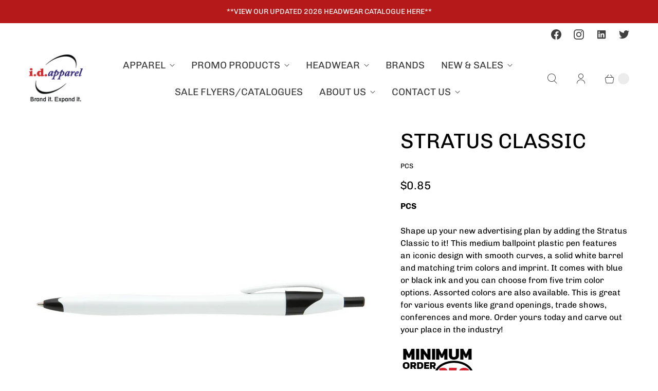

--- FILE ---
content_type: text/javascript; charset=utf-8
request_url: https://www.idapparel.com/products/stratus-classic.js
body_size: 1073
content:
{"id":8016072802522,"title":"STRATUS CLASSIC","handle":"stratus-classic","description":"\u003cp\u003e\u003cstrong\u003ePCS\u003c\/strong\u003e\u003c\/p\u003e\n\u003cp\u003e\u003cspan\u003eShape up your new advertising plan by adding the Stratus Classic to it! This medium ballpoint plastic pen features an iconic design with smooth curves, a solid white barrel and matching trim colors and imprint. It comes with blue or black ink and you can choose from five trim color options. Assorted colors are also available. This is great for various events like grand openings, trade shows, conferences and more. Order yours today and carve out your place in the industry!\u003c\/span\u003e\u003c\/p\u003e\n\u003cdiv style=\"text-align: left;\"\u003e\u003cimg src=\"https:\/\/cdn.shopify.com\/s\/files\/1\/2092\/0589\/files\/Minimum_250_5a4ed21c-7ac4-4fc7-8942-53f88b37efba.png?v=1749225314\" alt=\"MINIMUM ORDER OF 250 UNITS REQUIRED\" style=\"margin-bottom: 16px; float: none;\"\u003e\u003c\/div\u003e","published_at":"2023-07-03T13:30:30-06:00","created_at":"2023-07-03T13:30:30-06:00","vendor":"GOLDSTAR","type":"PROMOTIONAL PRODUCT","tags":["2023","2024","2025"],"price":85,"price_min":85,"price_max":85,"available":true,"price_varies":false,"compare_at_price":null,"compare_at_price_min":0,"compare_at_price_max":0,"compare_at_price_varies":false,"variants":[{"id":43984642703578,"title":"BLACK","option1":"BLACK","option2":null,"option3":null,"sku":"PCS","requires_shipping":true,"taxable":false,"featured_image":{"id":42631716831450,"product_id":8016072802522,"position":2,"created_at":"2024-08-26T11:07:59-06:00","updated_at":"2024-08-26T11:08:00-06:00","alt":null,"width":1200,"height":1200,"src":"https:\/\/cdn.shopify.com\/s\/files\/1\/2092\/0589\/files\/Picture2_a9d3ca35-46ca-4db3-baa4-af886cb4f242.png?v=1724692080","variant_ids":[43984642703578]},"available":true,"name":"STRATUS CLASSIC - BLACK","public_title":"BLACK","options":["BLACK"],"price":85,"weight":0,"compare_at_price":null,"inventory_management":null,"barcode":"","featured_media":{"alt":null,"id":35188294746330,"position":2,"preview_image":{"aspect_ratio":1.0,"height":1200,"width":1200,"src":"https:\/\/cdn.shopify.com\/s\/files\/1\/2092\/0589\/files\/Picture2_a9d3ca35-46ca-4db3-baa4-af886cb4f242.png?v=1724692080"}},"requires_selling_plan":false,"selling_plan_allocations":[]},{"id":43984642769114,"title":"BLUE","option1":"BLUE","option2":null,"option3":null,"sku":"PCS","requires_shipping":true,"taxable":false,"featured_image":{"id":42631716864218,"product_id":8016072802522,"position":3,"created_at":"2024-08-26T11:07:59-06:00","updated_at":"2024-08-26T11:08:01-06:00","alt":null,"width":1200,"height":1200,"src":"https:\/\/cdn.shopify.com\/s\/files\/1\/2092\/0589\/files\/Picture3_c29e30dc-dadb-4dbf-bd82-82483f99e565.png?v=1724692081","variant_ids":[43984642769114]},"available":true,"name":"STRATUS CLASSIC - BLUE","public_title":"BLUE","options":["BLUE"],"price":85,"weight":0,"compare_at_price":null,"inventory_management":null,"barcode":"","featured_media":{"alt":null,"id":35188294811866,"position":3,"preview_image":{"aspect_ratio":1.0,"height":1200,"width":1200,"src":"https:\/\/cdn.shopify.com\/s\/files\/1\/2092\/0589\/files\/Picture3_c29e30dc-dadb-4dbf-bd82-82483f99e565.png?v=1724692081"}},"requires_selling_plan":false,"selling_plan_allocations":[]},{"id":43984642801882,"title":"GREEN","option1":"GREEN","option2":null,"option3":null,"sku":"PCS","requires_shipping":true,"taxable":false,"featured_image":{"id":42631716929754,"product_id":8016072802522,"position":4,"created_at":"2024-08-26T11:07:59-06:00","updated_at":"2024-08-26T11:08:01-06:00","alt":null,"width":1200,"height":1200,"src":"https:\/\/cdn.shopify.com\/s\/files\/1\/2092\/0589\/files\/Picture4_dd8258a0-eab5-45ab-bd75-a90b7d3de70e.png?v=1724692081","variant_ids":[43984642801882]},"available":true,"name":"STRATUS CLASSIC - GREEN","public_title":"GREEN","options":["GREEN"],"price":85,"weight":0,"compare_at_price":null,"inventory_management":null,"barcode":"","featured_media":{"alt":null,"id":35188294844634,"position":4,"preview_image":{"aspect_ratio":1.0,"height":1200,"width":1200,"src":"https:\/\/cdn.shopify.com\/s\/files\/1\/2092\/0589\/files\/Picture4_dd8258a0-eab5-45ab-bd75-a90b7d3de70e.png?v=1724692081"}},"requires_selling_plan":false,"selling_plan_allocations":[]},{"id":43984642736346,"title":"RED","option1":"RED","option2":null,"option3":null,"sku":"PCS","requires_shipping":true,"taxable":false,"featured_image":{"id":42631716962522,"product_id":8016072802522,"position":5,"created_at":"2024-08-26T11:07:59-06:00","updated_at":"2024-08-26T11:08:01-06:00","alt":null,"width":1200,"height":1200,"src":"https:\/\/cdn.shopify.com\/s\/files\/1\/2092\/0589\/files\/Picture5_7502ba93-fae2-4ae6-81b2-1a36e10b1d1e.png?v=1724692081","variant_ids":[43984642736346]},"available":true,"name":"STRATUS CLASSIC - RED","public_title":"RED","options":["RED"],"price":85,"weight":0,"compare_at_price":null,"inventory_management":null,"barcode":"","featured_media":{"alt":null,"id":35188294877402,"position":5,"preview_image":{"aspect_ratio":1.0,"height":1200,"width":1200,"src":"https:\/\/cdn.shopify.com\/s\/files\/1\/2092\/0589\/files\/Picture5_7502ba93-fae2-4ae6-81b2-1a36e10b1d1e.png?v=1724692081"}},"requires_selling_plan":false,"selling_plan_allocations":[]}],"images":["\/\/cdn.shopify.com\/s\/files\/1\/2092\/0589\/files\/Picture1_d1d86836-b3d0-4278-8444-afbbf66ce151.png?v=1724692081","\/\/cdn.shopify.com\/s\/files\/1\/2092\/0589\/files\/Picture2_a9d3ca35-46ca-4db3-baa4-af886cb4f242.png?v=1724692080","\/\/cdn.shopify.com\/s\/files\/1\/2092\/0589\/files\/Picture3_c29e30dc-dadb-4dbf-bd82-82483f99e565.png?v=1724692081","\/\/cdn.shopify.com\/s\/files\/1\/2092\/0589\/files\/Picture4_dd8258a0-eab5-45ab-bd75-a90b7d3de70e.png?v=1724692081","\/\/cdn.shopify.com\/s\/files\/1\/2092\/0589\/files\/Picture5_7502ba93-fae2-4ae6-81b2-1a36e10b1d1e.png?v=1724692081","\/\/cdn.shopify.com\/s\/files\/1\/2092\/0589\/files\/Picture6_fba0dadc-cda0-47ea-8671-388e50a535f5.png?v=1724692081"],"featured_image":"\/\/cdn.shopify.com\/s\/files\/1\/2092\/0589\/files\/Picture1_d1d86836-b3d0-4278-8444-afbbf66ce151.png?v=1724692081","options":[{"name":"Color","position":1,"values":["BLACK","BLUE","GREEN","RED"]}],"url":"\/products\/stratus-classic","media":[{"alt":null,"id":35188294713562,"position":1,"preview_image":{"aspect_ratio":1.0,"height":1200,"width":1200,"src":"https:\/\/cdn.shopify.com\/s\/files\/1\/2092\/0589\/files\/Picture1_d1d86836-b3d0-4278-8444-afbbf66ce151.png?v=1724692081"},"aspect_ratio":1.0,"height":1200,"media_type":"image","src":"https:\/\/cdn.shopify.com\/s\/files\/1\/2092\/0589\/files\/Picture1_d1d86836-b3d0-4278-8444-afbbf66ce151.png?v=1724692081","width":1200},{"alt":null,"id":35188294746330,"position":2,"preview_image":{"aspect_ratio":1.0,"height":1200,"width":1200,"src":"https:\/\/cdn.shopify.com\/s\/files\/1\/2092\/0589\/files\/Picture2_a9d3ca35-46ca-4db3-baa4-af886cb4f242.png?v=1724692080"},"aspect_ratio":1.0,"height":1200,"media_type":"image","src":"https:\/\/cdn.shopify.com\/s\/files\/1\/2092\/0589\/files\/Picture2_a9d3ca35-46ca-4db3-baa4-af886cb4f242.png?v=1724692080","width":1200},{"alt":null,"id":35188294811866,"position":3,"preview_image":{"aspect_ratio":1.0,"height":1200,"width":1200,"src":"https:\/\/cdn.shopify.com\/s\/files\/1\/2092\/0589\/files\/Picture3_c29e30dc-dadb-4dbf-bd82-82483f99e565.png?v=1724692081"},"aspect_ratio":1.0,"height":1200,"media_type":"image","src":"https:\/\/cdn.shopify.com\/s\/files\/1\/2092\/0589\/files\/Picture3_c29e30dc-dadb-4dbf-bd82-82483f99e565.png?v=1724692081","width":1200},{"alt":null,"id":35188294844634,"position":4,"preview_image":{"aspect_ratio":1.0,"height":1200,"width":1200,"src":"https:\/\/cdn.shopify.com\/s\/files\/1\/2092\/0589\/files\/Picture4_dd8258a0-eab5-45ab-bd75-a90b7d3de70e.png?v=1724692081"},"aspect_ratio":1.0,"height":1200,"media_type":"image","src":"https:\/\/cdn.shopify.com\/s\/files\/1\/2092\/0589\/files\/Picture4_dd8258a0-eab5-45ab-bd75-a90b7d3de70e.png?v=1724692081","width":1200},{"alt":null,"id":35188294877402,"position":5,"preview_image":{"aspect_ratio":1.0,"height":1200,"width":1200,"src":"https:\/\/cdn.shopify.com\/s\/files\/1\/2092\/0589\/files\/Picture5_7502ba93-fae2-4ae6-81b2-1a36e10b1d1e.png?v=1724692081"},"aspect_ratio":1.0,"height":1200,"media_type":"image","src":"https:\/\/cdn.shopify.com\/s\/files\/1\/2092\/0589\/files\/Picture5_7502ba93-fae2-4ae6-81b2-1a36e10b1d1e.png?v=1724692081","width":1200},{"alt":null,"id":35188294910170,"position":6,"preview_image":{"aspect_ratio":1.0,"height":1200,"width":1200,"src":"https:\/\/cdn.shopify.com\/s\/files\/1\/2092\/0589\/files\/Picture6_fba0dadc-cda0-47ea-8671-388e50a535f5.png?v=1724692081"},"aspect_ratio":1.0,"height":1200,"media_type":"image","src":"https:\/\/cdn.shopify.com\/s\/files\/1\/2092\/0589\/files\/Picture6_fba0dadc-cda0-47ea-8671-388e50a535f5.png?v=1724692081","width":1200}],"requires_selling_plan":false,"selling_plan_groups":[]}